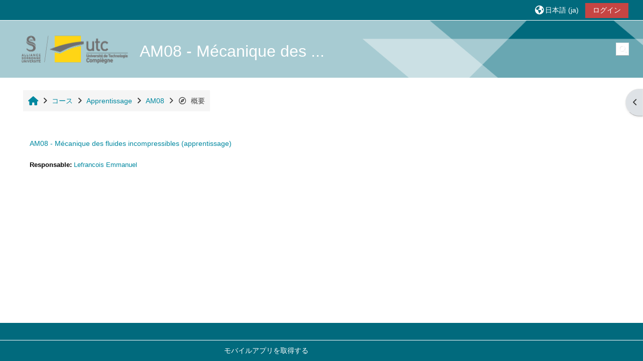

--- FILE ---
content_type: text/html; charset=utf-8
request_url: https://moodle.utc.fr/course/info.php?id=2203&lang=ja
body_size: 456535
content:
<!DOCTYPE html>

<html  dir="ltr" lang="ja" xml:lang="ja">
<head>
    <title>コース情報 | AM08 - Mécanique des fluides incompressibles (apprentissage) | UTC - Moodle</title>
    <link rel="shortcut icon" href="https://moodle.utc.fr/pluginfile.php/1/core_admin/favicon/64x64/1757682733/sigle_UTC.jpg" />
    <meta http-equiv="Content-Type" content="text/html; charset=utf-8" />
<meta name="keywords" content="moodle, コース情報 | AM08 - Mécanique des fluides incompressibles (apprentissage) | UTC - Moodle" />
<link rel="stylesheet" type="text/css" href="https://moodle.utc.fr/theme/yui_combo.php?rollup/3.18.1/yui-moodlesimple-min.css" /><script id="firstthemesheet" type="text/css">/** Required in order to fix style inclusion problems in IE with YUI **/</script><link rel="stylesheet" type="text/css" href="https://moodle.utc.fr/theme/styles.php/adaptable/1757682733_1/all" />
<link rel="stylesheet" type="text/css" href="https://moodle.utc.fr/course/format/onetopic/styles.php" />
<script>
//<![CDATA[
var M = {}; M.yui = {};
M.pageloadstarttime = new Date();
M.cfg = {"wwwroot":"https:\/\/moodle.utc.fr","apibase":"https:\/\/moodle.utc.fr\/r.php\/api","homeurl":{},"sesskey":"DdcR9KJsFS","sessiontimeout":"14400","sessiontimeoutwarning":1200,"themerev":"1757682733","slasharguments":1,"theme":"adaptable","iconsystemmodule":"core\/icon_system_fontawesome","jsrev":"1757578425","admin":"admin","svgicons":true,"usertimezone":"\u30e8\u30fc\u30ed\u30c3\u30d1\/\u30d1\u30ea","language":"ja","courseId":2203,"courseContextId":169757,"contextid":169757,"contextInstanceId":2203,"langrev":1769828524,"templaterev":"1757578425","siteId":1,"userId":0};var yui1ConfigFn = function(me) {if(/-skin|reset|fonts|grids|base/.test(me.name)){me.type='css';me.path=me.path.replace(/\.js/,'.css');me.path=me.path.replace(/\/yui2-skin/,'/assets/skins/sam/yui2-skin')}};
var yui2ConfigFn = function(me) {var parts=me.name.replace(/^moodle-/,'').split('-'),component=parts.shift(),module=parts[0],min='-min';if(/-(skin|core)$/.test(me.name)){parts.pop();me.type='css';min=''}
if(module){var filename=parts.join('-');me.path=component+'/'+module+'/'+filename+min+'.'+me.type}else{me.path=component+'/'+component+'.'+me.type}};
YUI_config = {"debug":false,"base":"https:\/\/moodle.utc.fr\/lib\/yuilib\/3.18.1\/","comboBase":"https:\/\/moodle.utc.fr\/theme\/yui_combo.php?","combine":true,"filter":null,"insertBefore":"firstthemesheet","groups":{"yui2":{"base":"https:\/\/moodle.utc.fr\/lib\/yuilib\/2in3\/2.9.0\/build\/","comboBase":"https:\/\/moodle.utc.fr\/theme\/yui_combo.php?","combine":true,"ext":false,"root":"2in3\/2.9.0\/build\/","patterns":{"yui2-":{"group":"yui2","configFn":yui1ConfigFn}}},"moodle":{"name":"moodle","base":"https:\/\/moodle.utc.fr\/theme\/yui_combo.php?m\/1757578425\/","combine":true,"comboBase":"https:\/\/moodle.utc.fr\/theme\/yui_combo.php?","ext":false,"root":"m\/1757578425\/","patterns":{"moodle-":{"group":"moodle","configFn":yui2ConfigFn}},"filter":null,"modules":{"moodle-core-notification":{"requires":["moodle-core-notification-dialogue","moodle-core-notification-alert","moodle-core-notification-confirm","moodle-core-notification-exception","moodle-core-notification-ajaxexception"]},"moodle-core-notification-dialogue":{"requires":["base","node","panel","escape","event-key","dd-plugin","moodle-core-widget-focusafterclose","moodle-core-lockscroll"]},"moodle-core-notification-alert":{"requires":["moodle-core-notification-dialogue"]},"moodle-core-notification-confirm":{"requires":["moodle-core-notification-dialogue"]},"moodle-core-notification-exception":{"requires":["moodle-core-notification-dialogue"]},"moodle-core-notification-ajaxexception":{"requires":["moodle-core-notification-dialogue"]},"moodle-core-lockscroll":{"requires":["plugin","base-build"]},"moodle-core-actionmenu":{"requires":["base","event","node-event-simulate"]},"moodle-core-event":{"requires":["event-custom"]},"moodle-core-chooserdialogue":{"requires":["base","panel","moodle-core-notification"]},"moodle-core-maintenancemodetimer":{"requires":["base","node"]},"moodle-core-handlebars":{"condition":{"trigger":"handlebars","when":"after"}},"moodle-core-dragdrop":{"requires":["base","node","io","dom","dd","event-key","event-focus","moodle-core-notification"]},"moodle-core-blocks":{"requires":["base","node","io","dom","dd","dd-scroll","moodle-core-dragdrop","moodle-core-notification"]},"moodle-core_availability-form":{"requires":["base","node","event","event-delegate","panel","moodle-core-notification-dialogue","json"]},"moodle-course-util":{"requires":["node"],"use":["moodle-course-util-base"],"submodules":{"moodle-course-util-base":{},"moodle-course-util-section":{"requires":["node","moodle-course-util-base"]},"moodle-course-util-cm":{"requires":["node","moodle-course-util-base"]}}},"moodle-course-management":{"requires":["base","node","io-base","moodle-core-notification-exception","json-parse","dd-constrain","dd-proxy","dd-drop","dd-delegate","node-event-delegate"]},"moodle-course-categoryexpander":{"requires":["node","event-key"]},"moodle-course-dragdrop":{"requires":["base","node","io","dom","dd","dd-scroll","moodle-core-dragdrop","moodle-core-notification","moodle-course-coursebase","moodle-course-util"]},"moodle-form-shortforms":{"requires":["node","base","selector-css3","moodle-core-event"]},"moodle-form-dateselector":{"requires":["base","node","overlay","calendar"]},"moodle-question-chooser":{"requires":["moodle-core-chooserdialogue"]},"moodle-question-searchform":{"requires":["base","node"]},"moodle-availability_completion-form":{"requires":["base","node","event","moodle-core_availability-form"]},"moodle-availability_date-form":{"requires":["base","node","event","io","moodle-core_availability-form"]},"moodle-availability_grade-form":{"requires":["base","node","event","moodle-core_availability-form"]},"moodle-availability_group-form":{"requires":["base","node","event","moodle-core_availability-form"]},"moodle-availability_grouping-form":{"requires":["base","node","event","moodle-core_availability-form"]},"moodle-availability_profile-form":{"requires":["base","node","event","moodle-core_availability-form"]},"moodle-availability_role-form":{"requires":["base","node","event","moodle-core_availability-form"]},"moodle-mod_assign-history":{"requires":["node","transition"]},"moodle-mod_attendance-groupfilter":{"requires":["base","node"]},"moodle-mod_checklist-linkselect":{"requires":["node","event-valuechange"]},"moodle-mod_offlinequiz-util":{"requires":["node"],"use":["moodle-mod_offlinequiz-util-base"],"submodules":{"moodle-mod_offlinequiz-util-base":{},"moodle-mod_offlinequiz-util-slot":{"requires":["node","moodle-mod_offlinequiz-util-base"]},"moodle-mod_offlinequiz-util-page":{"requires":["node","moodle-mod_offlinequiz-util-base"]}}},"moodle-mod_offlinequiz-questionchooser":{"requires":["moodle-core-chooserdialogue","moodle-mod_offlinequiz-util","querystring-parse"]},"moodle-mod_offlinequiz-toolboxes":{"requires":["base","node","event","event-key","io","moodle-mod_offlinequiz-offlinequizbase","moodle-mod_offlinequiz-util-slot","moodle-core-notification-ajaxexception"]},"moodle-mod_offlinequiz-modform":{"requires":["base","node","event"]},"moodle-mod_offlinequiz-repaginate":{"requires":["base","event","node","io","moodle-core-notification-dialogue"]},"moodle-mod_offlinequiz-randomquestion":{"requires":["base","event","node","io","moodle-core-notification-dialogue"]},"moodle-mod_offlinequiz-dragdrop":{"requires":["base","node","io","dom","dd","dd-scroll","moodle-core-dragdrop","moodle-core-notification","moodle-mod_offlinequiz-offlinequizbase","moodle-mod_offlinequiz-util-base","moodle-mod_offlinequiz-util-page","moodle-mod_offlinequiz-util-slot","moodle-course-util"]},"moodle-mod_offlinequiz-offlinequizbase":{"requires":["base","node"]},"moodle-mod_offlinequiz-autosave":{"requires":["base","node","event","event-valuechange","node-event-delegate","io-form"]},"moodle-mod_quiz-util":{"requires":["node","moodle-core-actionmenu"],"use":["moodle-mod_quiz-util-base"],"submodules":{"moodle-mod_quiz-util-base":{},"moodle-mod_quiz-util-slot":{"requires":["node","moodle-mod_quiz-util-base"]},"moodle-mod_quiz-util-page":{"requires":["node","moodle-mod_quiz-util-base"]}}},"moodle-mod_quiz-quizbase":{"requires":["base","node"]},"moodle-mod_quiz-questionchooser":{"requires":["moodle-core-chooserdialogue","moodle-mod_quiz-util","querystring-parse"]},"moodle-mod_quiz-toolboxes":{"requires":["base","node","event","event-key","io","moodle-mod_quiz-quizbase","moodle-mod_quiz-util-slot","moodle-core-notification-ajaxexception"]},"moodle-mod_quiz-modform":{"requires":["base","node","event"]},"moodle-mod_quiz-dragdrop":{"requires":["base","node","io","dom","dd","dd-scroll","moodle-core-dragdrop","moodle-core-notification","moodle-mod_quiz-quizbase","moodle-mod_quiz-util-base","moodle-mod_quiz-util-page","moodle-mod_quiz-util-slot","moodle-course-util"]},"moodle-mod_quiz-autosave":{"requires":["base","node","event","event-valuechange","node-event-delegate","io-form","datatype-date-format"]},"moodle-mod_scheduler-delselected":{"requires":["base","node","event"]},"moodle-mod_scheduler-saveseen":{"requires":["base","node","event"]},"moodle-mod_scheduler-studentlist":{"requires":["base","node","event","io"]},"moodle-message_airnotifier-toolboxes":{"requires":["base","node","io"]},"moodle-editor_atto-rangy":{"requires":[]},"moodle-editor_atto-editor":{"requires":["node","transition","io","overlay","escape","event","event-simulate","event-custom","node-event-html5","node-event-simulate","yui-throttle","moodle-core-notification-dialogue","moodle-editor_atto-rangy","handlebars","timers","querystring-stringify"]},"moodle-editor_atto-plugin":{"requires":["node","base","escape","event","event-outside","handlebars","event-custom","timers","moodle-editor_atto-menu"]},"moodle-editor_atto-menu":{"requires":["moodle-core-notification-dialogue","node","event","event-custom"]},"moodle-report_eventlist-eventfilter":{"requires":["base","event","node","node-event-delegate","datatable","autocomplete","autocomplete-filters"]},"moodle-report_loglive-fetchlogs":{"requires":["base","event","node","io","node-event-delegate"]},"moodle-gradereport_history-userselector":{"requires":["escape","event-delegate","event-key","handlebars","io-base","json-parse","moodle-core-notification-dialogue"]},"moodle-qbank_editquestion-chooser":{"requires":["moodle-core-chooserdialogue"]},"moodle-tool_lp-dragdrop-reorder":{"requires":["moodle-core-dragdrop"]},"moodle-assignfeedback_editpdf-editor":{"requires":["base","event","node","io","graphics","json","event-move","event-resize","transition","querystring-stringify-simple","moodle-core-notification-dialog","moodle-core-notification-alert","moodle-core-notification-warning","moodle-core-notification-exception","moodle-core-notification-ajaxexception"]},"moodle-atto_accessibilitychecker-button":{"requires":["color-base","moodle-editor_atto-plugin"]},"moodle-atto_accessibilityhelper-button":{"requires":["moodle-editor_atto-plugin"]},"moodle-atto_align-button":{"requires":["moodle-editor_atto-plugin"]},"moodle-atto_bold-button":{"requires":["moodle-editor_atto-plugin"]},"moodle-atto_charmap-button":{"requires":["moodle-editor_atto-plugin"]},"moodle-atto_clear-button":{"requires":["moodle-editor_atto-plugin"]},"moodle-atto_collapse-button":{"requires":["moodle-editor_atto-plugin"]},"moodle-atto_emojipicker-button":{"requires":["moodle-editor_atto-plugin"]},"moodle-atto_emoticon-button":{"requires":["moodle-editor_atto-plugin"]},"moodle-atto_equation-button":{"requires":["moodle-editor_atto-plugin","moodle-core-event","io","event-valuechange","tabview","array-extras"]},"moodle-atto_h5p-button":{"requires":["moodle-editor_atto-plugin"]},"moodle-atto_html-beautify":{},"moodle-atto_html-button":{"requires":["promise","moodle-editor_atto-plugin","moodle-atto_html-beautify","moodle-atto_html-codemirror","event-valuechange"]},"moodle-atto_html-codemirror":{"requires":["moodle-atto_html-codemirror-skin"]},"moodle-atto_image-button":{"requires":["moodle-editor_atto-plugin"]},"moodle-atto_indent-button":{"requires":["moodle-editor_atto-plugin"]},"moodle-atto_italic-button":{"requires":["moodle-editor_atto-plugin"]},"moodle-atto_link-button":{"requires":["moodle-editor_atto-plugin"]},"moodle-atto_managefiles-usedfiles":{"requires":["node","escape"]},"moodle-atto_managefiles-button":{"requires":["moodle-editor_atto-plugin"]},"moodle-atto_media-button":{"requires":["moodle-editor_atto-plugin","moodle-form-shortforms"]},"moodle-atto_noautolink-button":{"requires":["moodle-editor_atto-plugin"]},"moodle-atto_orderedlist-button":{"requires":["moodle-editor_atto-plugin"]},"moodle-atto_recordrtc-button":{"requires":["moodle-editor_atto-plugin","moodle-atto_recordrtc-recording"]},"moodle-atto_recordrtc-recording":{"requires":["moodle-atto_recordrtc-button"]},"moodle-atto_rtl-button":{"requires":["moodle-editor_atto-plugin"]},"moodle-atto_strike-button":{"requires":["moodle-editor_atto-plugin"]},"moodle-atto_subscript-button":{"requires":["moodle-editor_atto-plugin"]},"moodle-atto_superscript-button":{"requires":["moodle-editor_atto-plugin"]},"moodle-atto_table-button":{"requires":["moodle-editor_atto-plugin","moodle-editor_atto-menu","event","event-valuechange"]},"moodle-atto_title-button":{"requires":["moodle-editor_atto-plugin"]},"moodle-atto_underline-button":{"requires":["moodle-editor_atto-plugin"]},"moodle-atto_undo-button":{"requires":["moodle-editor_atto-plugin"]},"moodle-atto_unorderedlist-button":{"requires":["moodle-editor_atto-plugin"]}}},"gallery":{"name":"gallery","base":"https:\/\/moodle.utc.fr\/lib\/yuilib\/gallery\/","combine":true,"comboBase":"https:\/\/moodle.utc.fr\/theme\/yui_combo.php?","ext":false,"root":"gallery\/1757578425\/","patterns":{"gallery-":{"group":"gallery"}}}},"modules":{"core_filepicker":{"name":"core_filepicker","fullpath":"https:\/\/moodle.utc.fr\/lib\/javascript.php\/1757578425\/repository\/filepicker.js","requires":["base","node","node-event-simulate","json","async-queue","io-base","io-upload-iframe","io-form","yui2-treeview","panel","cookie","datatable","datatable-sort","resize-plugin","dd-plugin","escape","moodle-core_filepicker","moodle-core-notification-dialogue"]},"core_comment":{"name":"core_comment","fullpath":"https:\/\/moodle.utc.fr\/lib\/javascript.php\/1757578425\/comment\/comment.js","requires":["base","io-base","node","json","yui2-animation","overlay","escape"]}},"logInclude":[],"logExclude":[],"logLevel":null};
M.yui.loader = {modules: {}};

//]]>
</script>

    <meta name="viewport" content="width=device-width, initial-scale=1.0">

    <!-- Twitter Card data -->
    <meta name="twitter:card" value="summary">
    <meta name="twitter:site" value="Plateforme pédagogique">
    <meta name="twitter:title" value="コース情報 | AM08 - Mécanique des fluides incompressibles (apprentissage) | UTC - Moodle">

    <!-- Open Graph data -->
    <meta property="og:title" content="コース情報 | AM08 - Mécanique des fluides incompressibles (apprentissage) | UTC - Moodle">
    <meta property="og:type" content="website" />
    <meta property="og:url" content="">
    <meta name="og:site_name" value="Plateforme pédagogique">

    <!-- Chrome, Firefox OS and Opera on Android topbar color -->
    <meta name="theme-color" content="#016a7d">

    <!-- Windows Phone topbar color -->
    <meta name="msapplication-navbutton-color" content="#016a7d">

    <!-- iOS Safari topbar color -->
    <meta name="apple-mobile-web-app-status-bar-style" content="#016a7d">

</head><body  id="page-course-info" class="format-onetopic  path-course chrome dir-ltr lang-ja yui-skin-sam yui3-skin-sam moodle-utc-fr pagelayout-incourse course-2203 context-169757 category-30 notloggedin theme theme_adaptable two-column  fullin has-header-bg header-style1 showblockicons standard uses-drawers responsivesectionnav"><div>
    <a class="sr-only sr-only-focusable" href="#maincontent">メインコンテンツへスキップする</a>
</div><script src="https://moodle.utc.fr/lib/javascript.php/1757578425/lib/polyfills/polyfill.js"></script>
<script src="https://moodle.utc.fr/theme/yui_combo.php?rollup/3.18.1/yui-moodlesimple-min.js"></script><script src="https://moodle.utc.fr/lib/javascript.php/1757578425/lib/javascript-static.js"></script>
<script>
//<![CDATA[
document.body.className += ' jsenabled';
//]]>
</script>

<div id="page-wrapper"><div  class="drawer drawer-right d-none d-print-none not-initialized" data-region="fixed-drawer" id="theme_adaptable-drawers-sidepost" data-preference="drawer-open-block" data-state="show-drawer-right" data-forceopen="" data-close-on-resize="1">
    <div class="drawerheader">
        <button
            class="btn drawertoggle icon-no-margin hidden"
            data-toggler="drawers"
            data-action="closedrawer"
            data-target="theme_adaptable-drawers-sidepost"
            data-toggle="tooltip"
            data-placement="left"
            title="ブロックドロワを閉じる"
        >
            <i class="icon fa fa fa-xmark fa-fw" aria-hidden="true"  ></i>
        </button>
        <a
            href="https://moodle.utc.fr/"
            title=""
            data-region="site-home-link"
            class="aabtn text-reset d-flex align-items-center py-1 h-100 d-md-none"
        >
            
        </a>
        <div class="drawerheadercontent hidden">
            
        </div>
    </div>
    <div class="drawercontent drag-container" data-usertour="scroller">
                    <section class="d-print-none" aria-label="ブロック">
                <aside id="block-region-side-post" class="block-region" data-blockregion="side-post" data-droptarget="1"><h2 class="sr-only">ブロック</h2><a class="skip skip-block" id="fsb-1" href="#sb-1">IMPORTANT - Réinitialisation espace Moodle をスキップする</a><section id="inst126691" class="block_html block mb-3" role="region" data-block="html" data-instance-id="126691" aria-labelledby="instance-126691-header"><div class="header"><div id="instance-126691-action" class="block-action block-collapsible" data-instance-id="126691" title="Show / hide the block"></div><div class="title"><div class="block_action"></div><h2 class="d-inline" id="instance-126691-header">IMPORTANT - Réinitialisation espace Moodle</h2></div><div class="block-controls"></div></div><div class="content"><div class="no-overflow"><p><img class="img-fluid align-top" src="https://moodle.utc.fr/pluginfile.php/319316/block_html/content/DALL%C2%B7E%202025-02-20%2013.37.17%20-%20A%20childrens%20drawing%20style%20illustration%20made%20with%20crayon-like%20strokes%2C%20depicting%20a%20construction%20vehicle%20clearing%20out%20a%20website.%20The%20vehicle%2C%20a%20bright%20.png" alt="Reset Moodle" width="145" height="145"></p>
<p>Avant l’inscription des étudiants du semestre de printemps<strong>, </strong><strong>merci aux responsables d'UV de réinitialiser impérativement votre espace</strong> <strong>Moodle <span style="text-decoration: underline;">avant le mardi 17 février.</span></strong></p>
<p>Pour rappel, vous pouvez vous appuyer sur <a href="https://scenariutc.utc.fr/cap/tuto/reinitialiser_son_espace_moodle/" target="_blank" rel="noopener">cette procédure</a>.</p>
<p>Si néanmoins vous pensez ne pas être concerné (UV enseignée un semestre sur 2 déjà réinitialisée le semestre précédent, ou autre situation particulière), vous pouvez ignorer ce message.</p></div></div></section><span class="skip-block-to" id="sb-1"></span><a class="skip skip-block" id="fsb-2" href="#sb-2">Café numérique et pédagogique : en visio をスキップする</a><section id="inst146187" class="block_html block mb-3" role="region" data-block="html" data-instance-id="146187" aria-labelledby="instance-146187-header"><div class="header"><div id="instance-146187-action" class="block-action block-collapsible" data-instance-id="146187" title="Show / hide the block"></div><div class="title"><div class="block_action"></div><h2 class="d-inline" id="instance-146187-header">Café numérique et pédagogique : en visio</h2></div><div class="block-controls"></div></div><div class="content"><div class="no-overflow"><p><img class="img-fluid" style="display: block; margin-left: auto; margin-right: auto;" role="presentation" src="[data-uri]" alt="" width="200" height="200"></p>
<p>La CAP accompagne les enseignants dans leurs pratiques numériques et pédagogiques</p>
<ul>
<li>évolution de l'espace Moodle,</li>
<li>test d'IA générative,</li>
<li>partage de vidéos,</li>
<li>création de QCM,</li>
<li>rédaction de fiche UV et syllabus...</li>
</ul>
<p><strong>Prochaines dates : </strong></p>
<ul>
<li><strong>jeudi 12 février 2026</strong><br>de 13h à 14h : <a href="https://utc-fr.zoom.us/j/85772461430?pwd=krLL5rteI4qjo9Yq9c1nAzuHlzBEfL.1Ni89S5dGLGaNzz9aAP4CHSStxNguR.1" target="_blank" rel="noopener">Lien Zoom</a></li>
<li><strong>jeudi 26 février 2026</strong><br>de 13h à 14h : <a href="https://utc-fr.zoom.us/j/82866235976?pwd=T24rh4fuarEFqZeVItSS4TjWbG89b6.1Ni89S5dGLGaNzz9aAP4CHSStxNguR.1" target="_blank" rel="noopener">Lien Zoom</a></li>
</ul>
<p>💬 Venez échanger avec nous en visioconférence !  <strong data-start="707" data-end="720"> Contact : </strong><a href="mailto:cap@utc.fr" target="_blank" rel="noopener">cap@utc.fr</a></p></div></div></section><span class="skip-block-to" id="sb-2"></span><a class="skip skip-block" id="fsb-3" href="#sb-3">Arrêt du serveur webtv : lien rompu des vidéos をスキップする</a><section id="inst150281" class="block_html block mb-3" role="region" data-block="html" data-instance-id="150281" aria-labelledby="instance-150281-header"><div class="header"><div id="instance-150281-action" class="block-action block-collapsible" data-instance-id="150281" title="Show / hide the block"></div><div class="title"><div class="block_action"></div><h2 class="d-inline" id="instance-150281-header">Arrêt du serveur webtv : lien rompu des vidéos</h2></div><div class="block-controls"></div></div><div class="content"><div class="no-overflow"><p class="MsoNormal">Pour des raisons de politique de sécurité la DSI ne peut plus maintenir le serveur <i><a href="https://webtv.utc.fr/">https://webtv.utc.fr/</a><br></i>L’arrêt du serveur impacte les vidéos qui ont été déposées sur ce serveur.<br>La migration des fichiers ayant été faites sur <i><a href="https://media.utc.fr/">https://media.utc.fr/</a>, </i>vous pouvez désormais retrouver vos vidéos sur ce serveur.</p>
<p class="MsoNormal">L’impact le plus immédiat pour vos cours : les liens des vidéos depuis les Moodle ne fonctionnent plus.<br>Il faudra donc mettre à jour vos liens de webtv.utc.fr vers media.utc.fr.</p>
<p class="MsoNormal">Un mode d'emploi de <em>media.utc.fr </em>est accessible à cette adresse<br><a href="https://moodle.utc.fr/course/view.php?id=2907" target="_blank" rel="noopener">https://moodle.utc.fr/course/view.php?id=2907</a></p>
<p class="MsoNormal">Si vous avez besoin d’assistance, contactez-nous sur <a href="mailto:cap@utc.fr">cap@utc.fr</a>.</p></div></div></section><span class="skip-block-to" id="sb-3"></span><a class="skip skip-block" id="fsb-4" href="#sb-4">ナビゲーション をスキップする</a><section id="inst26010" class="block_navigation block mb-3" role="navigation" data-block="navigation" data-instance-id="26010" aria-labelledby="instance-26010-header"><div class="header"><div id="instance-26010-action" class="block-action block-collapsible" data-instance-id="26010" title="Show / hide the block"></div><div class="title"><div class="block_action"></div><h2 class="d-inline" id="instance-26010-header">ナビゲーション</h2></div><div class="block-controls"></div></div><div class="content"><ul class="block_tree list" role="tree" data-ajax-loader="block_navigation/nav_loader"><li class="type_unknown depth_1 contains_branch" role="treeitem" aria-expanded="true" aria-owns="random697ea1d03b9d95_group" data-collapsible="false" aria-labelledby="random697ea1d03b9d94_label_1_1"><p class="tree_item branch navigation_node"><a tabindex="-1" id="random697ea1d03b9d94_label_1_1" href="https://moodle.utc.fr/">Home</a></p><ul id="random697ea1d03b9d95_group" role="group"><li class="type_custom depth_2 item_with_icon" role="treeitem" aria-labelledby="random697ea1d03b9d96_label_2_3"><p class="tree_item hasicon"><a tabindex="-1" id="random697ea1d03b9d96_label_2_3" href="https://moodle.utc.fr/my/courses.php"><i class="icon fa fa fa-compass fa-fw navicon" aria-hidden="true"  ></i><span class="item-content-wrap">マイコース</span></a></p></li><li class="type_activity depth_2 item_with_icon" role="treeitem" aria-labelledby="random697ea1d03b9d96_label_2_5"><p class="tree_item hasicon"><a tabindex="-1" id="random697ea1d03b9d96_label_2_5" title="フォーラム" href="https://moodle.utc.fr/mod/forum/view.php?id=31"><img class="icon navicon" alt="フォーラム" title="フォーラム" src="https://moodle.utc.fr/theme/image.php/adaptable/forum/1757682733/monologo" /><span class="item-content-wrap">Dernières Nouvelles</span></a></p></li><li class="type_activity depth_2 item_with_icon" role="treeitem" aria-labelledby="random697ea1d03b9d96_label_2_7"><p class="tree_item hasicon"><a tabindex="-1" id="random697ea1d03b9d96_label_2_7" title="ページ" href="https://moodle.utc.fr/mod/page/view.php?id=2593"><img class="icon navicon" alt="ページ" title="ページ" src="https://moodle.utc.fr/theme/image.php/adaptable/page/1757682733/monologo" /><span class="item-content-wrap">menu</span></a></p></li><li class="type_activity depth_2 item_with_icon" role="treeitem" aria-labelledby="random697ea1d03b9d96_label_2_8"><p class="tree_item hasicon"><a tabindex="-1" id="random697ea1d03b9d96_label_2_8" title="URL" href="https://moodle.utc.fr/mod/url/view.php?id=2637"><img class="icon navicon" alt="URL" title="URL" src="https://moodle.utc.fr/theme/image.php/adaptable/url/1757682733/monologo" /><span class="item-content-wrap">test</span></a></p></li><li class="type_activity depth_2 item_with_icon" role="treeitem" aria-labelledby="random697ea1d03b9d96_label_2_13"><p class="tree_item hasicon"><a href="https://moodle.utc.fr/mod/page/view.php?id=169882" id="random697ea1d03b9d96_label_2_13" class=""  tabindex="-1"  title="ページ" ><img class="icon navicon" alt="ページ" title="ページ" src="https://moodle.utc.fr/theme/image.php/adaptable/page/1757682733/monologo" /><span class="item-content-wrap">quelques nouveautés Moodle 4</span></a></p></li><li class="type_system depth_2 item_with_icon" role="treeitem" aria-labelledby="random697ea1d03b9d96_label_2_14"><p class="tree_item hasicon"><a tabindex="-1" id="random697ea1d03b9d96_label_2_14" href="https://moodle.utc.fr/my/courses.php"><i class="icon fa fa fa-graduation-cap fa-fw navicon" aria-hidden="true"  ></i><span class="item-content-wrap">マイコース</span></a></p></li><li class="type_system depth_2 contains_branch" role="treeitem" aria-expanded="true" aria-owns="random697ea1d03b9d913_group" aria-labelledby="random697ea1d03b9d96_label_2_15"><p class="tree_item branch canexpand"><a tabindex="-1" id="random697ea1d03b9d96_label_2_15" href="https://moodle.utc.fr/course/index.php">コース</a></p><ul id="random697ea1d03b9d913_group" role="group"><li class="type_category depth_3 contains_branch" role="treeitem" aria-expanded="true" aria-owns="random697ea1d03b9d915_group" aria-labelledby="random697ea1d03b9d914_label_3_16"><p class="tree_item branch canexpand"><a tabindex="-1" id="random697ea1d03b9d914_label_3_16" href="https://moodle.utc.fr/course/index.php?categoryid=30">Apprentissage</a></p><ul id="random697ea1d03b9d915_group" role="group"><li class="type_category depth_4 contains_branch" role="treeitem" aria-expanded="false" data-requires-ajax="true" data-loaded="false" data-node-id="expandable_branch_10_37" data-node-key="37" data-node-type="10" aria-labelledby="random697ea1d03b9d916_label_4_17"><p class="tree_item branch" id="expandable_branch_10_37"><a tabindex="-1" id="random697ea1d03b9d916_label_4_17" href="https://moodle.utc.fr/course/index.php?categoryid=37">Année 1</a></p></li><li class="type_category depth_4 contains_branch" role="treeitem" aria-expanded="false" data-requires-ajax="true" data-loaded="false" data-node-id="expandable_branch_10_38" data-node-key="38" data-node-type="10" aria-labelledby="random697ea1d03b9d916_label_4_18"><p class="tree_item branch" id="expandable_branch_10_38"><a tabindex="-1" id="random697ea1d03b9d916_label_4_18" href="https://moodle.utc.fr/course/index.php?categoryid=38">Année 2</a></p></li><li class="type_category depth_4 contains_branch" role="treeitem" aria-expanded="false" data-requires-ajax="true" data-loaded="false" data-node-id="expandable_branch_10_39" data-node-key="39" data-node-type="10" aria-labelledby="random697ea1d03b9d916_label_4_19"><p class="tree_item branch" id="expandable_branch_10_39"><a tabindex="-1" id="random697ea1d03b9d916_label_4_19" href="https://moodle.utc.fr/course/index.php?categoryid=39">Année 3</a></p></li><li class="type_category depth_4 contains_branch" role="treeitem" aria-expanded="false" data-requires-ajax="true" data-loaded="false" data-node-id="expandable_branch_10_43" data-node-key="43" data-node-type="10" aria-labelledby="random697ea1d03b9d916_label_4_20"><p class="tree_item branch" id="expandable_branch_10_43"><a tabindex="-1" id="random697ea1d03b9d916_label_4_20" href="https://moodle.utc.fr/course/index.php?categoryid=43">Archives</a></p></li><li class="type_category depth_4 contains_branch" role="treeitem" aria-expanded="false" data-requires-ajax="true" data-loaded="false" data-node-id="expandable_branch_10_115" data-node-key="115" data-node-type="10" aria-labelledby="random697ea1d03b9d916_label_4_21"><p class="tree_item branch" id="expandable_branch_10_115"><a tabindex="-1" id="random697ea1d03b9d916_label_4_21" href="https://moodle.utc.fr/course/index.php?categoryid=115">International</a></p></li><li class="type_category depth_4 contains_branch" role="treeitem" aria-expanded="false" data-requires-ajax="true" data-loaded="false" data-node-id="expandable_branch_10_55" data-node-key="55" data-node-type="10" aria-labelledby="random697ea1d03b9d916_label_4_22"><p class="tree_item branch" id="expandable_branch_10_55"><a tabindex="-1" id="random697ea1d03b9d916_label_4_22" href="https://moodle.utc.fr/course/index.php?categoryid=55">Langues</a></p></li><li class="type_category depth_4 contains_branch" role="treeitem" aria-expanded="false" data-requires-ajax="true" data-loaded="false" data-node-id="expandable_branch_10_93" data-node-key="93" data-node-type="10" aria-labelledby="random697ea1d03b9d916_label_4_23"><p class="tree_item branch" id="expandable_branch_10_93"><a tabindex="-1" id="random697ea1d03b9d916_label_4_23" href="https://moodle.utc.fr/course/index.php?categoryid=93">Périodes en entreprise</a></p></li><li class="type_course depth_4 item_with_icon" role="treeitem" aria-labelledby="random697ea1d03b9d916_label_4_24"><p class="tree_item hasicon"><a tabindex="-1" id="random697ea1d03b9d916_label_4_24" title="AM29 - International Innovation Workshop" href="https://moodle.utc.fr/course/view.php?id=2993"><i class="icon fa fa fa-graduation-cap fa-fw navicon" aria-hidden="true"  ></i><span class="item-content-wrap">AM29</span></a></p></li><li class="type_course depth_4 item_with_icon" role="treeitem" aria-labelledby="random697ea1d03b9d916_label_4_25"><p class="tree_item hasicon"><a tabindex="-1" id="random697ea1d03b9d916_label_4_25" title="AI36 - Machines intelligentes (Apprentissage, mutualisé avec SY27)" href="https://moodle.utc.fr/course/view.php?id=2967"><i class="icon fa fa fa-graduation-cap fa-fw navicon" aria-hidden="true"  ></i><span class="item-content-wrap">AI36</span></a></p></li><li class="type_course depth_4 item_with_icon" role="treeitem" aria-labelledby="random697ea1d03b9d916_label_4_26"><p class="tree_item hasicon"><a tabindex="-1" id="random697ea1d03b9d916_label_4_26" title="SH40 - Les risques entre technique et société" href="https://moodle.utc.fr/course/view.php?id=2964"><i class="icon fa fa fa-graduation-cap fa-fw navicon" aria-hidden="true"  ></i><span class="item-content-wrap">SH40</span></a></p></li><li class="type_course depth_4 item_with_icon" role="treeitem" aria-labelledby="random697ea1d03b9d916_label_4_27"><p class="tree_item hasicon"><a tabindex="-1" id="random697ea1d03b9d916_label_4_27" title="AE03 - Période d&#039;apprentissage en entreprise (année 3) (apprentissage)" href="https://moodle.utc.fr/course/view.php?id=2963"><i class="icon fa fa fa-graduation-cap fa-fw navicon" aria-hidden="true"  ></i><span class="item-content-wrap">AE03</span></a></p></li><li class="type_course depth_4 item_with_icon" role="treeitem" aria-labelledby="random697ea1d03b9d916_label_4_28"><p class="tree_item hasicon"><a tabindex="-1" id="random697ea1d03b9d916_label_4_28" title="LH21 - Espagnol Niveau I (Apprentissage)" href="https://moodle.utc.fr/course/view.php?id=2955"><i class="icon fa fa fa-graduation-cap fa-fw navicon" aria-hidden="true"  ></i><span class="item-content-wrap">LH21</span></a></p></li><li class="type_course depth_4 item_with_icon" role="treeitem" aria-labelledby="random697ea1d03b9d916_label_4_29"><p class="tree_item hasicon"><a tabindex="-1" id="random697ea1d03b9d916_label_4_29" title="LH20 - Espagnol Initiation (Apprentissage)" href="https://moodle.utc.fr/course/view.php?id=2954"><i class="icon fa fa fa-graduation-cap fa-fw navicon" aria-hidden="true"  ></i><span class="item-content-wrap">LH20</span></a></p></li><li class="type_course depth_4 item_with_icon" role="treeitem" aria-labelledby="random697ea1d03b9d916_label_4_30"><p class="tree_item hasicon"><a tabindex="-1" id="random697ea1d03b9d916_label_4_30" title="MTUU (copie 2)" href="https://moodle.utc.fr/course/view.php?id=2945"><i class="icon fa fa fa-graduation-cap fa-fw navicon" aria-hidden="true"  ></i><span class="item-content-wrap">MTUU (copie 2)</span></a></p></li><li class="type_course depth_4 item_with_icon" role="treeitem" aria-labelledby="random697ea1d03b9d916_label_4_31"><p class="tree_item hasicon"><a tabindex="-1" id="random697ea1d03b9d916_label_4_31" title="AM07 - Bases de l&#039;éléctronique analogique (Apprentissage Mutualisée avec EN21) " href="https://moodle.utc.fr/course/view.php?id=2934"><i class="icon fa fa fa-graduation-cap fa-fw navicon" aria-hidden="true"  ></i><span class="item-content-wrap">AM07</span></a></p></li><li class="type_course depth_4 item_with_icon" role="treeitem" aria-labelledby="random697ea1d03b9d916_label_4_32"><p class="tree_item hasicon"><a tabindex="-1" id="random697ea1d03b9d916_label_4_32" title="AI31 - Indexation et recherche d&#039;information (Apprentissage)" href="https://moodle.utc.fr/course/view.php?id=2910"><i class="icon fa fa fa-graduation-cap fa-fw navicon" aria-hidden="true"  ></i><span class="item-content-wrap">AI31</span></a></p></li><li class="type_course depth_4 item_with_icon" role="treeitem" aria-labelledby="random697ea1d03b9d916_label_4_33"><p class="tree_item hasicon"><a tabindex="-1" id="random697ea1d03b9d916_label_4_33" title="AI40 - Automatique pour la robotique (Apprentissage - Mutualisée avec SY15)" href="https://moodle.utc.fr/course/view.php?id=2905"><i class="icon fa fa fa-graduation-cap fa-fw navicon" aria-hidden="true"  ></i><span class="item-content-wrap">AI40</span></a></p></li><li class="type_course depth_4 item_with_icon" role="treeitem" aria-labelledby="random697ea1d03b9d916_label_4_34"><p class="tree_item hasicon"><a tabindex="-1" id="random697ea1d03b9d916_label_4_34" title="AM52 - Comportement mécanique des matériaux (Apprentissage - Mutualisée avec MQ22)" href="https://moodle.utc.fr/course/view.php?id=2904"><i class="icon fa fa fa-graduation-cap fa-fw navicon" aria-hidden="true"  ></i><span class="item-content-wrap">AM52</span></a></p></li><li class="type_course depth_4 item_with_icon current_branch" role="treeitem" aria-labelledby="random697ea1d03b9d916_label_4_35"><p class="tree_item hasicon active_tree_node"><a tabindex="-1" id="random697ea1d03b9d916_label_4_35" title="AM08 - Mécanique des fluides incompressibles (apprentissage)" href="https://moodle.utc.fr/course/view.php?id=2203"><i class="icon fa fa fa-graduation-cap fa-fw navicon" aria-hidden="true"  ></i><span class="item-content-wrap">AM08</span></a></p></li></ul></li><li class="type_category depth_3 contains_branch" role="treeitem" aria-expanded="false" data-requires-ajax="true" data-loaded="false" data-node-id="expandable_branch_10_31" data-node-key="31" data-node-type="10" aria-labelledby="random697ea1d03b9d914_label_3_36"><p class="tree_item branch" id="expandable_branch_10_31"><a tabindex="-1" id="random697ea1d03b9d914_label_3_36" href="https://moodle.utc.fr/course/index.php?categoryid=31">Appui pédagogique</a></p></li><li class="type_category depth_3 contains_branch" role="treeitem" aria-expanded="false" data-requires-ajax="true" data-loaded="false" data-node-id="expandable_branch_10_1" data-node-key="1" data-node-type="10" aria-labelledby="random697ea1d03b9d914_label_3_37"><p class="tree_item branch" id="expandable_branch_10_1"><a tabindex="-1" id="random697ea1d03b9d914_label_3_37" href="https://moodle.utc.fr/course/index.php?categoryid=1">Ingénieur UTC / Bachelor</a></p></li><li class="type_category depth_3 contains_branch" role="treeitem" aria-expanded="false" data-requires-ajax="true" data-loaded="false" data-node-id="expandable_branch_10_7" data-node-key="7" data-node-type="10" aria-labelledby="random697ea1d03b9d914_label_3_38"><p class="tree_item branch" id="expandable_branch_10_7"><a tabindex="-1" id="random697ea1d03b9d914_label_3_38" href="https://moodle.utc.fr/course/index.php?categoryid=7">Licence, Master et Doctorat</a></p></li><li class="type_category depth_3 contains_branch" role="treeitem" aria-expanded="false" data-requires-ajax="true" data-loaded="false" data-node-id="expandable_branch_10_111" data-node-key="111" data-node-type="10" aria-labelledby="random697ea1d03b9d914_label_3_39"><p class="tree_item branch" id="expandable_branch_10_111"><a tabindex="-1" id="random697ea1d03b9d914_label_3_39" href="https://moodle.utc.fr/course/index.php?categoryid=111">TSH</a></p></li><li class="type_category depth_3 contains_branch" role="treeitem" aria-expanded="false" data-requires-ajax="true" data-loaded="false" data-node-id="expandable_branch_10_10" data-node-key="10" data-node-type="10" aria-labelledby="random697ea1d03b9d914_label_3_40"><p class="tree_item branch" id="expandable_branch_10_10"><a tabindex="-1" id="random697ea1d03b9d914_label_3_40" href="https://moodle.utc.fr/course/index.php?categoryid=10">Espace Brouillon</a></p></li><li class="type_category depth_3 contains_branch" role="treeitem" aria-expanded="false" data-requires-ajax="true" data-loaded="false" data-node-id="expandable_branch_10_3" data-node-key="3" data-node-type="10" aria-labelledby="random697ea1d03b9d914_label_3_41"><p class="tree_item branch" id="expandable_branch_10_3"><a tabindex="-1" id="random697ea1d03b9d914_label_3_41" href="https://moodle.utc.fr/course/index.php?categoryid=3">Formation Continue</a></p></li><li class="type_category depth_3 contains_branch" role="treeitem" aria-expanded="false" data-requires-ajax="true" data-loaded="false" data-node-id="expandable_branch_10_26" data-node-key="26" data-node-type="10" aria-labelledby="random697ea1d03b9d914_label_3_42"><p class="tree_item branch" id="expandable_branch_10_26"><a tabindex="-1" id="random697ea1d03b9d914_label_3_42" href="https://moodle.utc.fr/course/index.php?categoryid=26">Formation pour le personnel UTC</a></p></li><li class="type_category depth_3 contains_branch" role="treeitem" aria-expanded="false" data-requires-ajax="true" data-loaded="false" data-node-id="expandable_branch_10_27" data-node-key="27" data-node-type="10" aria-labelledby="random697ea1d03b9d914_label_3_43"><p class="tree_item branch" id="expandable_branch_10_27"><a tabindex="-1" id="random697ea1d03b9d914_label_3_43" href="https://moodle.utc.fr/course/index.php?categoryid=27">Parcours spécifiques</a></p></li><li class="type_category depth_3 contains_branch" role="treeitem" aria-expanded="false" data-requires-ajax="true" data-loaded="false" data-node-id="expandable_branch_10_25" data-node-key="25" data-node-type="10" aria-labelledby="random697ea1d03b9d914_label_3_44"><p class="tree_item branch" id="expandable_branch_10_25"><a tabindex="-1" id="random697ea1d03b9d914_label_3_44" href="https://moodle.utc.fr/course/index.php?categoryid=25">Projets</a></p></li><li class="type_category depth_3 contains_branch" role="treeitem" aria-expanded="false" data-requires-ajax="true" data-loaded="false" data-node-id="expandable_branch_10_76" data-node-key="76" data-node-type="10" aria-labelledby="random697ea1d03b9d914_label_3_45"><p class="tree_item branch" id="expandable_branch_10_76"><a tabindex="-1" id="random697ea1d03b9d914_label_3_45" href="https://moodle.utc.fr/course/index.php?categoryid=76">Plateforme des Stages</a></p></li></ul></li></ul></li></ul></div></section><span class="skip-block-to" id="sb-4"></span></aside>
            </section>

    </div>
</div><header id="adaptable-page-header-wrapper" class="headerbgimage" style="background-image: url('//moodle.utc.fr/pluginfile.php/1/theme_adaptable/headerbgimage/1757682733/bandeau-header.png');">
    <div id="header1" class="above-header">
        <div class="container">
            <nav class="navbar navbar-expand btco-hover-menu">
                <button class="navbar-toggler nav-link aabtn d-block d-lg-none px-1 my-1 border-0" data-toggler="drawers" data-action="toggle" data-target="theme_adaptable-drawers-primary">
                    <span aria-hidden="true" class="fa fa-bars"></span>
                    <span class="sr-only">サイドパネル</span>
                </button>

                <div class="collapse navbar-collapse">
                    <ul class="navbar-nav ml-auto my-auto">
                        <li class="my-auto m-1"></li>

                        <li class="nav-item navbarsearchsocial mx-md-1 my-auto d-md-block d-lg-none my-auto">
                            <div id="searchinput-navbar-697ea1d0dbc30697ea1d03b9d930" class="simplesearchform">
    <div class="collapse" id="searchform-navbar">
        <form autocomplete="off" action="https://moodle.utc.fr/course/search.php" method="get" accept-charset="utf-8" class="mform d-flex flex-wrap align-items-center searchform-navbar">
                <input type="hidden" name="context" value="169757">
            <div class="input-group">
                <label for="searchinput-697ea1d0dbc30697ea1d03b9d930">
                    <span class="sr-only">コース検索</span>
                </label>
                    <input type="text"
                       id="searchinput-697ea1d0dbc30697ea1d03b9d930"
                       class="form-control withclear"
                       placeholder="コース検索"
                       aria-label="コース検索"
                       name="q"
                       data-region="input"
                       autocomplete="off"
                    >
                    <a class="btn btn-close"
                        data-action="closesearch"
                        data-toggle="collapse"
                        href="#searchform-navbar"
                        role="button"
                    >
                        <i class="icon fa fa fa-xmark fa-fw" aria-hidden="true"  ></i>
                        <span class="sr-only">閉じる</span>
                    </a>
                <div class="input-group-append">
                    <button type="submit" class="btn btn-submit" data-action="submit">
                        <i class="icon fa fa fa-magnifying-glass fa-fw" aria-hidden="true"  ></i>
                        <span class="sr-only">コース検索</span>
                    </button>
                </div>
            </div>
        </form>
    </div>
    <a
        class="btn btn-open rounded-0 nav-link"
        data-toggle="collapse"
        data-action="opensearch"
        href="#searchform-navbar"
        role="button"
        aria-expanded="false"
        aria-controls="searchform-navbar"
        title="検索入力に切り替える"
    >
        <i class="icon fa fa fa-magnifying-glass fa-fw" aria-hidden="true"  ></i>
        <span class="sr-only">検索入力に切り替える</span>
    </a>
</div>
                        </li>


                        <li class="nav-item dropdown ml-2 my-auto"><li class="nav-item dropdown my-auto"><a href="https://moodle.utc.fr/course/info.php?id=2203" class="nav-link dropdown-toggle my-auto" role="button" id="langmenu1" aria-haspopup="true" aria-expanded="false" aria-controls="dropdownlangmenu1" data-target="https://moodle.utc.fr/course/info.php?id=2203" data-toggle="dropdown" title="言語設定"><i class="icon fa fa-globe fa-lg"></i><span class="langdesc">日本語 ‎(ja)‎</span></a><ul role="menu" class="dropdown-menu" id="dropdownlangmenu1" aria-labelledby="langmenu1"><li><a title="Deutsch ‎(de)‎" class="dropdown-item" href="https://moodle.utc.fr/course/info.php?id=2203&amp;lang=de">Deutsch ‎(de)‎</a></li><li><a title="English ‎(en)‎" class="dropdown-item" href="https://moodle.utc.fr/course/info.php?id=2203&amp;lang=en">English ‎(en)‎</a></li><li><a title="Español - Internacional ‎(es)‎" class="dropdown-item" href="https://moodle.utc.fr/course/info.php?id=2203&amp;lang=es">Español - Internacional ‎(es)‎</a></li><li><a title="Français ‎(fr)‎" class="dropdown-item" href="https://moodle.utc.fr/course/info.php?id=2203&amp;lang=fr">Français ‎(fr)‎</a></li><li><a title="Italiano ‎(it)‎" class="dropdown-item" href="https://moodle.utc.fr/course/info.php?id=2203&amp;lang=it">Italiano ‎(it)‎</a></li><li><a title="Português - Portugal ‎(pt)‎" class="dropdown-item" href="https://moodle.utc.fr/course/info.php?id=2203&amp;lang=pt">Português - Portugal ‎(pt)‎</a></li><li><a title="العربية ‎(ar)‎" class="dropdown-item" href="https://moodle.utc.fr/course/info.php?id=2203&amp;lang=ar">العربية ‎(ar)‎</a></li><li><a title="日本語 ‎(ja)‎" class="dropdown-item" href="https://moodle.utc.fr/course/info.php?id=2203&amp;lang=ja">日本語 ‎(ja)‎</a></li><li><a title="简体中文 ‎(zh_cn)‎" class="dropdown-item" href="https://moodle.utc.fr/course/info.php?id=2203&amp;lang=zh_cn">简体中文 ‎(zh_cn)‎</a></li></ul></li></li>

                        

                        <li class="nav-item"><a class="btn-login d-inline-block" href="https://moodle.utc.fr/login/index.php">ログイン</a></li>
                    </ul>
                </div>
            </nav>
        </div>
    </div>

    <div id="page-header" class="container d-none d-lg-block">
        <div class="row d-flex justify-content-start align-items-center h-100">
            <div class="col-lg-8 p-0">
                <div class="bd-highlight d-flex">
                    <div class="pb-2 pr-3 pt-2 bd-highlight d-none d-lg-inline-block"><a href=https://moodle.utc.fr aria-label="Home" title="Plateforme pédagogique"><img src=//moodle.utc.fr/pluginfile.php/1/theme_adaptable/logo/1757682733/SU-UTC18-complet-70-moodle-size.png id="logo" alt="Logo"></a></div>
                    <div id="headertitle" class="bd-highlight pt-2 d-none d-lg-inline-block"><h1><span id="coursetitle">AM08 - Mécanique des ...</span></h1></div>
                </div>
                <div id="course-header">
                    
                </div>
            </div>
            <div class="col-lg-4 d-flex justify-content-end">
                    <div class="headersearch pagelayoutoriginal d-none d-lg-inline-block">
    <div id="searchinput-navbar-697ea1d0dbeb2697ea1d03b9d931" class="simplesearchform">
    <div class="collapse" id="searchform-navbar">
        <form autocomplete="off" action="https://moodle.utc.fr/course/search.php" method="get" accept-charset="utf-8" class="mform d-flex flex-wrap align-items-center searchform-navbar">
                <input type="hidden" name="context" value="169757">
            <div class="input-group">
                <label for="searchinput-697ea1d0dbeb2697ea1d03b9d931">
                    <span class="sr-only">コース検索</span>
                </label>
                    <input type="text"
                       id="searchinput-697ea1d0dbeb2697ea1d03b9d931"
                       class="form-control withclear"
                       placeholder="コース検索"
                       aria-label="コース検索"
                       name="q"
                       data-region="input"
                       autocomplete="off"
                    >
                    <a class="btn btn-close"
                        data-action="closesearch"
                        data-toggle="collapse"
                        href="#searchform-navbar"
                        role="button"
                    >
                        <i class="icon fa fa fa-xmark fa-fw" aria-hidden="true"  ></i>
                        <span class="sr-only">閉じる</span>
                    </a>
                <div class="input-group-append">
                    <button type="submit" class="btn btn-submit" data-action="submit">
                        <i class="icon fa fa fa-magnifying-glass fa-fw" aria-hidden="true"  ></i>
                        <span class="sr-only">コース検索</span>
                    </button>
                </div>
            </div>
        </form>
    </div>
    <a
        class="btn btn-open rounded-0 nav-link"
        data-toggle="collapse"
        data-action="opensearch"
        href="#searchform-navbar"
        role="button"
        aria-expanded="false"
        aria-controls="searchform-navbar"
        title="検索入力に切り替える"
    >
        <i class="icon fa fa fa-magnifying-glass fa-fw" aria-hidden="true"  ></i>
        <span class="sr-only">検索入力に切り替える</span>
    </a>
</div>
</div>
            </div>

        </div>
    </div>


</header>


<div  class="drawer drawer-left drawer-primary d-print-none not-initialized" data-region="fixed-drawer" id="theme_adaptable-drawers-primary" data-preference="" data-state="show-drawer-primary" data-forceopen="0" data-close-on-resize="1">
    <div class="drawerheader">
        <button
            class="btn drawertoggle icon-no-margin hidden"
            data-toggler="drawers"
            data-action="closedrawer"
            data-target="theme_adaptable-drawers-primary"
            data-toggle="tooltip"
            data-placement="right"
            title="ドロワを閉じる"
        >
            <i class="icon fa fa fa-xmark fa-fw" aria-hidden="true"  ></i>
        </button>
        <a
            href="https://moodle.utc.fr/"
            title=""
            data-region="site-home-link"
            class="aabtn text-reset d-flex align-items-center py-1 h-100 d-md-none"
        >
                        <img src="https://moodle.utc.fr/pluginfile.php/1/core_admin/logocompact/300x300/1757682733/sigle_UTC.jpg" class="logo py-1 h-100" alt="">

        </a>
        <div class="drawerheadercontent hidden">
            
        </div>
    </div>
    <div class="drawercontent drag-container" data-usertour="scroller">
                <div class="list-group">
                <a href="https://ics.utc.fr/ics/" target="_blank"class="list-group-item list-group-item-action" >
                    <span aria-hidden="true" class="fa-lg fa fa-life-ring"></span><span class="menutitle">Aide (site CAP)</span>
                </a>
        </div>

    </div>
</div><div id="page" class="drawers"><div class="drawer-toggles d-flex">
    <div class="drawer-toggler drawer-right-toggle ml-auto d-print-none">
        <button
            class="btn icon-no-margin"
            data-toggler="drawers"
            data-action="toggle"
            data-target="theme_adaptable-drawers-sidepost"
            data-toggle="tooltip"
            data-placement="right"
            title="ブロックドロワを開く"
        >
            <span class="sr-only">ブロックドロワを開く</span>
            <span class="dir-rtl-hide"><i class="icon fa fa fa-chevron-left fa-fw" aria-hidden="true"  ></i></span>
            <span class="dir-ltr-hide"><i class="icon fa fa fa-chevron-right fa-fw" aria-hidden="true"  ></i></span>
        </button>
    </div>
</div><div id="maincontainer" class="container outercont"><div class="row"><div id="page-second-header" class="col-12 pt-3 pb-3 d-none d-md-flex">
    <div class="d-flex flex-fill flex-wrap align-items-center">
        <div id="page-navbar" class="mr-auto">
            <nav role="navigation" aria-label="ブレッドクラム"><ol class="breadcrumb align-items-center d-none d-md-flex"><li><a href="https://moodle.utc.fr/"><span aria-hidden="true" class="fa-lg fa fa-home" title="ホーム"><span class="sr-only">ホーム</span></span></a></li><li><span aria-hidden="true" class="separator fa fa-angle-right"></span><span itemscope="" itemtype="http://data-vocabulary.org/Breadcrumb"><a itemprop="url" href="https://moodle.utc.fr/course/index.php"><span itemprop="title">コース</span></a></span></li><li><span aria-hidden="true" class="separator fa fa-angle-right"></span><span itemscope="" itemtype="http://data-vocabulary.org/Breadcrumb"><a itemprop="url" href="https://moodle.utc.fr/course/index.php?categoryid=30"><span itemprop="title">Apprentissage</span></a></span></li><li><span aria-hidden="true" class="separator fa fa-angle-right"></span><span itemscope="" itemtype="http://data-vocabulary.org/Breadcrumb"><a itemprop="url" title="AM08 - Mécanique des fluides incompressibles (apprentissage)" href="https://moodle.utc.fr/course/view.php?id=2203"><span itemprop="title">AM08</span></a></span></li><li><span aria-hidden="true" class="separator fa fa-angle-right"></span><span tabindex="0"><i class="icon fa fa fa-compass fa-fw navicon" aria-hidden="true"  ></i>概要</span></li></ol></nav>
        </div>
    </div>
</div></div><div id="page-content" class="row"><div id="region-main-box" class="col-12"><section id="region-main"><span class="notifications" id="user-notifications"></span><div role="main"><span id="maincontent"></span><div class="box generalbox info"><div class="coursebox clearfix" data-courseid="2203" data-type="1"><div class="info"><h3 class="coursename"><a class="aalink" href="https://moodle.utc.fr/course/view.php?id=2203">AM08 - Mécanique des fluides incompressibles (apprentissage)</a></h3><div class="moreinfo"></div></div><div class="content"><div class="d-flex"><div class="flex-grow-1"><ul class="teachers"><li><span class="font-weight-bold">Responsable: </span><a href="https://moodle.utc.fr/user/profile.php?id=5816">Lefrancois Emmanuel</a></li></ul></div></div></div></div></div><br /></div></section></div></div></div><footer id="page-footer" class="d-none d-lg-block">
    <div id="course-footer"></div>
    <div class="container blockplace1"><div class="row"></div></div>
    <div class="info container2 clearfix">
        <div class="container">
            <div class="row">
                <div class="tool_usertours-resettourcontainer"></div>
                <div class="col-md-4 my-md-0 my-2 helplink"></div>
                <div class="col-md-4 my-md-0 my-2"><div class="tool_dataprivacy"><a href="https://moodle.utc.fr/admin/tool/dataprivacy/summary.php">データ保持概要</a></div><div><a class="mobilelink" href="https://download.moodle.org/mobile?version=2024100705.04&amp;lang=ja&amp;iosappid=633359593&amp;androidappid=com.moodle.moodlemobile&amp;siteurl=https%3A%2F%2Fmoodle.utc.fr">モバイルアプリを取得する</a></div></div>
            </div>
            <div class="row">
                <div class="col-12 my-md-0 my-2">
                    
                </div>
            </div>
        </div>
    </div>
</footer>
<div id="back-to-top"><i class="fa fa-angle-up "></i></div>


</div>
</div>

<script>
//<![CDATA[
var require = {
    baseUrl : 'https://moodle.utc.fr/lib/requirejs.php/1757578425/',
    // We only support AMD modules with an explicit define() statement.
    enforceDefine: true,
    skipDataMain: true,
    waitSeconds : 0,

    paths: {
        jquery: 'https://moodle.utc.fr/lib/javascript.php/1757578425/lib/jquery/jquery-3.7.1.min',
        jqueryui: 'https://moodle.utc.fr/lib/javascript.php/1757578425/lib/jquery/ui-1.13.2/jquery-ui.min',
        jqueryprivate: 'https://moodle.utc.fr/lib/javascript.php/1757578425/lib/requirejs/jquery-private'
    },

    // Custom jquery config map.
    map: {
      // '*' means all modules will get 'jqueryprivate'
      // for their 'jquery' dependency.
      '*': { jquery: 'jqueryprivate' },

      // 'jquery-private' wants the real jQuery module
      // though. If this line was not here, there would
      // be an unresolvable cyclic dependency.
      jqueryprivate: { jquery: 'jquery' }
    }
};

//]]>
</script>
<script src="https://moodle.utc.fr/lib/javascript.php/1757578425/lib/requirejs/require.min.js"></script>
<script>
//<![CDATA[
M.util.js_pending("core/first");
require(['core/first'], function() {
require(['core/prefetch'])
;
M.util.js_pending('filter_mathjaxloader/loader'); require(['filter_mathjaxloader/loader'], function(amd) {amd.configure({"mathjaxconfig":"MathJax.Hub.Config({\r\n    config: [\"Accessible.js\", \"Safe.js\"],\r\n    errorSettings: { message: [\"!\"] },\r\n    skipStartupTypeset: true,\r\n    messageStyle: \"none\"\r\n});\r\n","lang":"ja"}); M.util.js_complete('filter_mathjaxloader/loader');});;
M.util.js_pending('filter_glossary/autolinker'); require(['filter_glossary/autolinker'], function(amd) {amd.init(); M.util.js_complete('filter_glossary/autolinker');});;
require(["media_videojs/loader"], function(loader) {
    loader.setUp('ja');
});;
M.util.js_pending('theme_adaptable/adaptable'); require(['theme_adaptable/adaptable'], function(amd) {amd.init({"rtl":false,"stickynavbar":true}); M.util.js_complete('theme_adaptable/adaptable');});;
M.util.js_pending('theme_adaptable/pace_init'); require(['theme_adaptable/pace_init'], function(amd) {amd.init("minimal"); M.util.js_complete('theme_adaptable/pace_init');});;
function legacy_activity_onclick_handler_1(e) { e.halt(); window.open('https://moodle.utc.fr/mod/page/view.php?id=23142&inpopup=1', '', 'width=950,height=600,toolbar=no,location=no,menubar=no,copyhistory=no,status=no,directories=no,scrollbars=yes,resizable=yes'); return false; };
function legacy_activity_onclick_handler_2(e) { e.halt(); window.open('https://moodle.utc.fr/mod/page/view.php?id=29415&inpopup=1', '', 'width=950,height=600,toolbar=no,location=no,menubar=no,copyhistory=no,status=no,directories=no,scrollbars=yes,resizable=yes'); return false; };
function legacy_activity_onclick_handler_3(e) { e.halt(); window.open('https://moodle.utc.fr/mod/page/view.php?id=169882&inpopup=1', '', 'width=800,height=600,toolbar=no,location=no,menubar=no,copyhistory=no,status=no,directories=no,scrollbars=yes,resizable=yes'); return false; };

    require(['core/yui'], function(Y) {
            Y.on('click', legacy_activity_onclick_handler_3, '#random697ea1d03b9d96_label_2_13', null);
    });
;
M.util.js_pending('block_navigation/navblock'); require(['block_navigation/navblock'], function(amd) {amd.init("26010"); M.util.js_complete('block_navigation/navblock');});;
M.util.js_pending('block_settings/settingsblock'); require(['block_settings/settingsblock'], function(amd) {amd.init("26011", null); M.util.js_complete('block_settings/settingsblock');});;
M.util.js_pending('theme_adaptable/collapseblock'); require(['theme_adaptable/collapseblock'], function(amd) {amd.collapseBlockInit(); M.util.js_complete('theme_adaptable/collapseblock');});;
M.util.js_pending('theme_adaptable/collapseblock'); require(['theme_adaptable/collapseblock'], function(amd) {amd.collapseBlockInit(); M.util.js_complete('theme_adaptable/collapseblock');});;
M.util.js_pending('theme_adaptable/collapseblock'); require(['theme_adaptable/collapseblock'], function(amd) {amd.collapseBlockInit(); M.util.js_complete('theme_adaptable/collapseblock');});;
M.util.js_pending('theme_adaptable/collapseblock'); require(['theme_adaptable/collapseblock'], function(amd) {amd.collapseBlockInit(); M.util.js_complete('theme_adaptable/collapseblock');});;

M.util.js_pending('theme_boost/drawers:load');
require(['theme_boost/drawers'], function() {
    M.util.js_complete('theme_boost/drawers:load');
});
;

require(
[
    'jquery',
],
function(
    $
) {
    var uniqid = "697ea1d0dbc30697ea1d03b9d930";
    var container = $('#searchinput-navbar-' + uniqid);
    var opensearch = container.find('[data-action="opensearch"]');
    var input = container.find('[data-region="input"]');
    var submit = container.find('[data-action="submit"]');

    submit.on('click', function(e) {
        if (input.val() === '') {
            e.preventDefault();
        }
    });
    container.on('hidden.bs.collapse', function() {
        opensearch.removeClass('d-none');
        input.val('');
    });
    container.on('show.bs.collapse', function() {
        opensearch.addClass('d-none');
    });
    container.on('shown.bs.collapse', function() {
        input.focus();
    });
});
;

require(
[
    'jquery',
],
function(
    $
) {
    var uniqid = "697ea1d0dbeb2697ea1d03b9d931";
    var container = $('#searchinput-navbar-' + uniqid);
    var opensearch = container.find('[data-action="opensearch"]');
    var input = container.find('[data-region="input"]');
    var submit = container.find('[data-action="submit"]');

    submit.on('click', function(e) {
        if (input.val() === '') {
            e.preventDefault();
        }
    });
    container.on('hidden.bs.collapse', function() {
        opensearch.removeClass('d-none');
        input.val('');
    });
    container.on('show.bs.collapse', function() {
        opensearch.addClass('d-none');
    });
    container.on('shown.bs.collapse', function() {
        input.focus();
    });
});
;

M.util.js_pending('theme_boost/drawers:load');
require(['theme_boost/drawers'], function() {
    M.util.js_complete('theme_boost/drawers:load');
});
;

    M.util.js_pending('theme_boost/loader');
    require(['theme_boost/loader', 'theme_boost/drawer'], function(Loader, Drawer) {
        Drawer.init();
        M.util.js_complete('theme_boost/loader');
    });
;
M.util.js_pending('core/notification'); require(['core/notification'], function(amd) {amd.init(169757, []); M.util.js_complete('core/notification');});;
M.util.js_pending('core/log'); require(['core/log'], function(amd) {amd.setConfig({"level":"warn"}); M.util.js_complete('core/log');});;
M.util.js_pending('core/page_global'); require(['core/page_global'], function(amd) {amd.init(); M.util.js_complete('core/page_global');});;
M.util.js_pending('core/utility'); require(['core/utility'], function(amd) {M.util.js_complete('core/utility');});;
M.util.js_pending('core/storage_validation'); require(['core/storage_validation'], function(amd) {amd.init(null); M.util.js_complete('core/storage_validation');});
    M.util.js_complete("core/first");
});
//]]>
</script>
<script src="https://cdn.jsdelivr.net/npm/mathjax@2.7.9/MathJax.js?delayStartupUntil=configured"></script>
<script>
//<![CDATA[
M.str = {"moodle":{"lastmodified":"\u6700\u7d42\u66f4\u65b0\u65e5\u6642","name":"\u540d\u79f0","error":"\u30a8\u30e9\u30fc","info":"\u60c5\u5831","yes":"Yes","no":"No","viewallcourses":"\u3059\u3079\u3066\u306e\u30b3\u30fc\u30b9\u3092\u8868\u793a\u3059\u308b","cancel":"\u30ad\u30e3\u30f3\u30bb\u30eb","confirm":"\u78ba\u8a8d","areyousure":"\u672c\u5f53\u306b\u3088\u308d\u3057\u3044\u3067\u3059\u304b?","closebuttontitle":"\u9589\u3058\u308b","unknownerror":"\u4e0d\u660e\u306a\u30a8\u30e9\u30fc","file":"\u30d5\u30a1\u30a4\u30eb","url":"URL","collapseall":"\u3059\u3079\u3066\u3092\u6298\u308a\u305f\u305f\u3080","expandall":"\u3059\u3079\u3066\u3092\u5c55\u958b\u3059\u308b"},"repository":{"type":"\u30bf\u30a4\u30d7","size":"\u30b5\u30a4\u30ba","invalidjson":"\u7121\u52b9\u306aJSON\u30b9\u30c8\u30ea\u30f3\u30b0\u3067\u3059\u3002","nofilesattached":"\u6dfb\u4ed8\u3055\u308c\u3066\u3044\u308b\u30d5\u30a1\u30a4\u30eb\u306f\u3042\u308a\u307e\u305b\u3093\u3002","filepicker":"\u30d5\u30a1\u30a4\u30eb\u30d4\u30c3\u30ab","logout":"\u30ed\u30b0\u30a2\u30a6\u30c8","nofilesavailable":"\u5229\u7528\u3067\u304d\u308b\u30d5\u30a1\u30a4\u30eb\u306f\u3042\u308a\u307e\u305b\u3093\u3002","norepositoriesavailable":"\u7533\u3057\u8a33\u3054\u3056\u3044\u307e\u305b\u3093\u3001\u73fe\u5728\u306e\u3042\u306a\u305f\u306e\u30ea\u30dd\u30b8\u30c8\u30ea\u3067\u306f\u6240\u8981\u306e\u30d5\u30a9\u30fc\u30de\u30c3\u30c8\u306e\u30d5\u30a1\u30a4\u30eb\u3092\u8fd4\u3059\u3053\u3068\u304c\u3067\u304d\u307e\u305b\u3093\u3002","fileexistsdialogheader":"\u30d5\u30a1\u30a4\u30eb\u767b\u9332\u6e08\u307f","fileexistsdialog_editor":"\u305d\u306e\u30d5\u30a1\u30a4\u30eb\u540d\u306e\u30d5\u30a1\u30a4\u30eb\u306f\u3042\u306a\u305f\u304c\u7de8\u96c6\u3057\u3066\u3044\u308b\u30c6\u30ad\u30b9\u30c8\u306b\u3059\u3067\u306b\u6dfb\u4ed8\u3055\u308c\u3066\u3044\u307e\u3059\u3002","fileexistsdialog_filemanager":"\u540c\u4e00\u30d5\u30a1\u30a4\u30eb\u540d\u306e\u30d5\u30a1\u30a4\u30eb\u304c\u3059\u3067\u306b\u6dfb\u4ed8\u3055\u308c\u3066\u3044\u307e\u3059\u3002","renameto":"\u30ea\u30cd\u30fc\u30e0 -> {$a}","referencesexist":"\u3053\u306e\u30d5\u30a1\u30a4\u30eb\u306b\u306f {$a} \u4ef6\u306e\u30ea\u30f3\u30af\u304c\u3042\u308a\u307e\u3059\u3002","select":"\u9078\u629e"},"admin":{"confirmdeletecomments":"\u672c\u5f53\u306b\u9078\u629e\u3057\u305f\u30b3\u30e1\u30f3\u30c8\u3092\u524a\u9664\u3057\u3066\u3082\u3088\u308d\u3057\u3044\u3067\u3059\u304b?","confirmation":"\u78ba\u8a8d"},"debug":{"debuginfo":"\u30c7\u30d0\u30c3\u30b0\u60c5\u5831","line":"\u884c","stacktrace":"\u30b9\u30bf\u30c3\u30af\u30c8\u30ec\u30fc\u30b9"},"langconfig":{"labelsep":":"}};
//]]>
</script>
<script>
//<![CDATA[
(function() {M.util.help_popups.setup(Y);
 M.util.js_pending('random697ea1d03b9d932'); Y.on('domready', function() { M.util.js_complete("init");  M.util.js_complete('random697ea1d03b9d932'); });
})();
//]]>
</script>






</body></html>